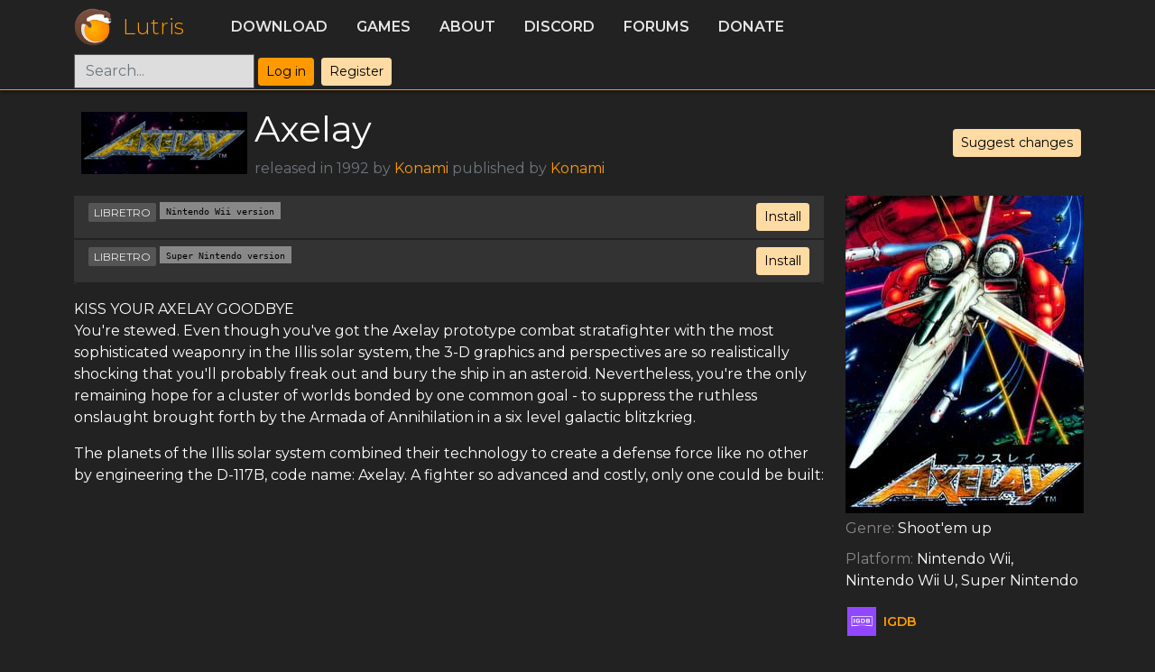

--- FILE ---
content_type: text/html; charset=utf-8
request_url: https://lutris.net/games/axelay/
body_size: 3027
content:

<!DOCTYPE HTML>
<html lang="en">
<head>
  <meta charset="utf-8">
  <meta http-equiv="X-UA-Compatible" content="IE=edge">
  <meta name="viewport" content="width=device-width, initial-scale=1, shrink-to-fit=no">
  <meta name="author" content="Mathieu Comandon">
  <title>Axelay - Lutris</title>
  <meta name="description" content="Play all your games on Linux. Lutris is an Open Source gaming platform for Linux. It installs and launches games so you can start playing without the hassle of setting up your game. Get your games from GOG, Steam, Battle.net, Origin, Uplay and many other sources running on any Linux powered gaming machine."/>
  <link rel="shortcut icon" href="/static/favicon.ico" />
  <link href="https://fonts.googleapis.com/css?family=Montserrat:300,400,600" rel="stylesheet">
  <link type="text/css" href="/static/css/lutris.css?t=1705733276" rel="stylesheet" />
  <link type="text/css" href="/static/css/styles.css?t=1705733276" rel="stylesheet" />
  <link type="text/css" href="/static/css/bootstrap-icons.css" rel="stylesheet" />
  <link type="application/opensearchdescription+xml" href="/static/xml/opensearch.xml" rel="search" title="Lutris">
  
  
<meta property="pageId" content="axelay" />

<link rel='image_src' href="//lutris.net/media/cache/06/65/0665dbd3485016a5106f4b572ef61967.jpg">
<meta property='og:image' content="//lutris.net/media/cache/06/65/0665dbd3485016a5106f4b572ef61967.jpg" />

<meta property='og:title' content="Axelay" />
<meta property='og:site_name' content='Lutris' />
<meta name="title" content="Axelay - Lutris" />
<meta name="description" content="Axelay - Lutris" />
<meta property="og:description" content="Axelay - Lutris" />
<link rel="stylesheet" href="/static/css/blueimp-gallery.min.css" />

</head>
<body>
  

  


<header class="bg-darker">
  <div class="container">
    <div class="d-flex flex-wrap align-items-center justify-content-center justify-content-lg-start">
      <a href="/" class="d-flex align-items-center mb-2 mb-lg-0 text-decoration-none logo">
        <img src="/static/images/logo.png" alt="Lutris" width="42" height="42" />
        <span class="centered-vertical">Lutris</span>
      </a>

      <ul class="nav col-9 col-lg-auto me-lg-auto mb-2 justify-content-center mb-md-0">
        <li><a class="nav-link" href="/downloads">Download</a></li>
        <li><a class="nav-link" href="/games">Games</a></li>
        <li><a class="nav-link" href="/about">About</a></li>
        <li><a class="nav-link" href="https://discordapp.com/invite/Pnt5CuY" target="_blank">Discord</a></li>
        <li><a class="nav-link" href="https://forums.lutris.net">Forums</a></li>
        <li><a class="nav-link" href="/donate">Donate</a></li>
      </ul>
      <div class="col-3 col-lg-auto mb-3 mb-lg-0 me-lg-3 d-flex">
        <form class="" action="/games" method="get">
          <input type="search" class="form-control" name="q" id="global-search" placeholder="Search...">
        </form>
        
          <ul class="nav">
            <li class="p-1"><a class="btn btn-sm btn-primary" href="/user/login?next=/games/axelay/">Log in</a></li>
            <li class="p-1"><a class="btn btn-sm btn-secondary" href="/user/register">Register</a></li>
          </ul>
        
      </div>
    </div>
  </div>
</header>
  <div id="content" class="container text-white d-flex">
    
<div class="row">
  <div class="col-12 pb-3 d-flex align-items-center">
    <div class=""><img src="https://lutris.net/games/banner/axelay.jpg" class="banner p-2" /></div>
    <div class="">
      <h1>Axelay</h1>
      <span class="text-muted">
        
        released in
        1992
        
        
        by
        <a href="/games/by/44">Konami</a>
        
        
        published by
        <a href="/games/by/44">Konami</a>
        
      </span>
    </div>
    <div class="ms-auto">
      <a class="btn btn-sm btn-secondary" href="/games/axelay/suggest-changes">Suggest changes</a>
      
    </div>
  </div>
</div>

<div class="row">
  <div class="col-12 col-md-9">
    
    
    <div class="installer-list">
      

      

      
      <ul class="list-group">
        
        



<li class="list-group-item bg-darker">
  <div>
    <div class="btn-group right">
      <a type="button" class="btn btn-sm btn-secondary" href="lutris:axelay-wii">Install</a>
      
    </div>
    <div class="centered-vertical">

      <span class='filter-link'>libretro</span>

      <span class='installer-name'>Nintendo Wii version</span>
      <span class="small-text">
        
      </span>
      <small class="text-muted">
        
        
      </small>
    </div>
  </div>
  
  


  

</li>

        
        



<li class="list-group-item bg-darker">
  <div>
    <div class="btn-group right">
      <a type="button" class="btn btn-sm btn-secondary" href="lutris:axelay-snes--1">Install</a>
      
    </div>
    <div class="centered-vertical">

      <span class='filter-link'>libretro</span>

      <span class='installer-name'>Super Nintendo version</span>
      <span class="small-text">
        
      </span>
      <small class="text-muted">
        
        
      </small>
    </div>
  </div>
  
  


  

</li>

        
      </ul>
      

      
      
    </div>
    <div class="py-3">
      <p>KISS YOUR AXELAY GOODBYE<br>You&#x27;re stewed. Even though you&#x27;ve got the Axelay prototype combat stratafighter with the most sophisticated weaponry in the Illis solar system, the 3-D graphics and perspectives are so realistically shocking that you&#x27;ll probably freak out and bury the ship in an asteroid. Nevertheless, you&#x27;re the only remaining hope for a cluster of worlds bonded by one common goal - to suppress the ruthless onslaught brought forth by the Armada of Annihilation in a six level galactic blitzkrieg.</p>

<p>The planets of the Illis solar system combined their technology to create a defense force like no other by engineering the D-117B, code name: Axelay. A fighter so advanced and costly, only one could be built:</p>
    </div>
    
  </div>

  <div class="col-12 col-md-3">
    <div class="game-info">
      
      <img src="//lutris.net/media/igdb/cover_big/co25my.jpg" />
      
      <ul>
        
        <li>
          <span class="info-label">Genre: </span>
          
          Shoot&#x27;em up
          
        </li>
        
        
        <li>
          <span class="info-label">Platform: </span>
          
          Nintendo Wii, 
          
          Nintendo Wii U, 
          
          Super Nintendo
          
        </li>
        

        
      </ul>

      <div>
        <p>
          
          <a href="https://www.igdb.com/games/axelay" target="_blank" class='external-link'>
            <img src="/static/images/icons/igdb.png" />
            <span>igdb</span>
          </a>
          
          
          
          
        </p>
        <p>29 users have this
          game</p>
        <p>
          
          <a href="/user/library/add/axelay/" class="btn btn-secondary">Add to my library</a>
          
        </p>
        
      </div>
    </div>
  </div>
</div>

  </div>
  <div class="footer mt-auto">
  

<footer id="footer" class="bg-darker py-3 text-lighter d-flex justify-content-center">
  <div class="row">
    <div class="col mx-3">
      <a href="https://github.com/lutris" class="border-0">
        <i class="bi-github" style="font-size: 2rem;"></i>
      </a>
    </div>
    <div class="col mx-3">
      <a href="https://fosstodon.org/@lutris" class="border-0">
        <i class="bi-mastodon" style="font-size: 2rem;"></i>
      </a>
    </div>
    <div class="col mx-3">
      <a href="https://discordapp.com/invite/Pnt5CuY" class="border-0">
          <i class="bi-discord" style="font-size: 2rem;"></i>
      </a>
    </div>
    <div class="col mx-3">
      <a href="https://patreon.com/lutris">
        <img src="/static/images/patreon.png" alt="Support Lutris on Patreon" />
      </a>
    </div>
  </div>
</footer>

  </div>
  <script src="/static/js/lutris.min.js"></script>
  
<script src="/static/js/blueimp-gallery.min.js"></script>
<script src="https://unpkg.com/vue"></script>
<script src="/static/installer-issues.umd.min.js"></script>
<script>
  function submitInstallerIssue(event) {
    event.preventDefault();
    var installerSlug = event.target.getAttribute('data-slug');
    var $issueModal = $('#installer-issue-modal');
    $issueModal.attr('data-slug', installerSlug);
    $issueModal.modal();
  }

  function toggleUnpublishedInstallers(event) {
    event.preventDefault();
    var linkText = event.target.innerHTML;
    if (linkText.indexOf('Show') === 0) {
      linkText = linkText.replace('Show', 'Hide');
    } else {
      linkText = linkText.replace('Hide', 'Show');
    }
    event.target.innerHTML = linkText;
    var unpublishedInstallers = document.getElementById('unpublished-installers');
    unpublishedInstallers.classList.toggle('hide-unpublished');
  }
  $(window).on('load', function () {
    const screenshotsDiv = document.getElementById('screenshots')
    if (!screenshotsDiv) {
      return
    }
    blueimp.Gallery(screenshotsDiv.getElementsByTagName('a'), {
      container: '#game_screenshots_carousel',
      carousel: true,
      toggleControlsOnSlideClick: false,
      stretchImages: true,
    });
  })
</script>

<script defer src="https://static.cloudflareinsights.com/beacon.min.js/vcd15cbe7772f49c399c6a5babf22c1241717689176015" integrity="sha512-ZpsOmlRQV6y907TI0dKBHq9Md29nnaEIPlkf84rnaERnq6zvWvPUqr2ft8M1aS28oN72PdrCzSjY4U6VaAw1EQ==" data-cf-beacon='{"version":"2024.11.0","token":"4feecb0053b14a6ba585763e6c5c5ce2","r":1,"server_timing":{"name":{"cfCacheStatus":true,"cfEdge":true,"cfExtPri":true,"cfL4":true,"cfOrigin":true,"cfSpeedBrain":true},"location_startswith":null}}' crossorigin="anonymous"></script>
</body>
</html>
